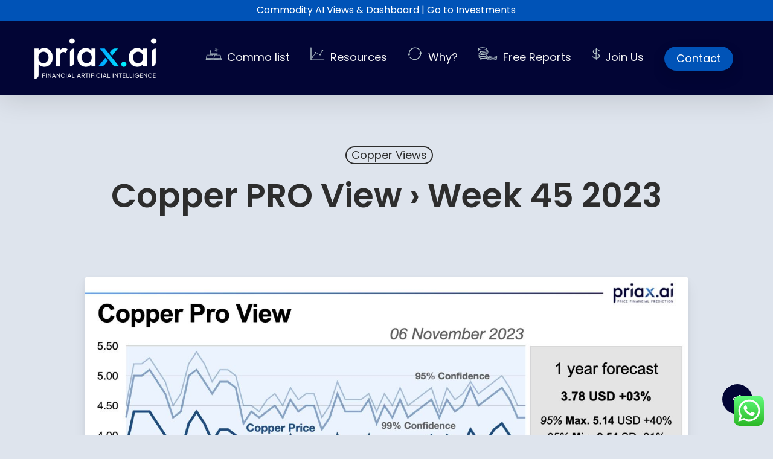

--- FILE ---
content_type: image/svg+xml
request_url: https://priax.ai/wp-content/uploads/2022/06/arrows-mini...svg
body_size: 442
content:
<?xml version="1.0" encoding="utf-8"?>
<!-- Generator: Adobe Illustrator 24.0.3, SVG Export Plug-In . SVG Version: 6.00 Build 0)  -->
<svg version="1.2" baseProfile="tiny" id="Capa_1" xmlns="http://www.w3.org/2000/svg" xmlns:xlink="http://www.w3.org/1999/xlink"
	 x="0px" y="0px" viewBox="0 0 7.5 6.8" xml:space="preserve">
<rect x="-68.7" y="-179.1" display="none" fill="#201A3F" width="268.1" height="259.6"/>
<rect x="-48.8" y="-126.1" display="none" fill="#FFFFFF" width="29.4" height="127.9"/>
<g>
	<path fill="#B2C2C7" d="M0.2,3.3c0,0-0.2,0-0.2,0c0,0,0,0.1,0.1,0.2l0.5,0.9c0,0,0,0.1,0.1,0.2l0.1-0.2l0.5-0.9l0-0.1
		c0,0,0-0.1-0.1-0.1l-0.3,0l0,0.1c0-0.9,0.6-1.9,1.4-2.4C3,0.5,3.9,0.4,4.8,0.8C5.3,1,5.7,1.3,6,1.7c0.1,0.1,0.2,0.1,0.3,0
		c0.1-0.1,0.1-0.2,0-0.3C5.9,1,5.5,0.6,4.9,0.4C4,0,2.8,0.1,1.9,0.7S0.5,2.3,0.5,3.3l0,0l0,0L0.2,3.3z"/>
</g>
<g>
	<path fill="#B2C2C7" d="M7,3.3c0,0,0.2,0,0.2,0c0,0,0-0.1-0.1-0.2L6.6,2.2c0,0,0-0.1-0.1-0.2L6.4,2.2L5.9,3.1l0,0.1
		c0,0,0,0.1,0.1,0.1l0.3,0l0-0.1c0,0.9-0.6,1.9-1.3,2.4C4.2,6.2,3.4,6.3,2.5,5.9C2,5.7,1.6,5.4,1.3,5C1.2,4.9,1.1,4.9,1,5
		C0.9,5.1,0.9,5.2,1,5.3c0.4,0.4,0.8,0.8,1.4,1c0.9,0.4,2.1,0.3,3-0.4s1.4-1.6,1.3-2.6l0,0l0,0L7,3.3z"/>
</g>
</svg>


--- FILE ---
content_type: image/svg+xml
request_url: https://priax.ai/wp-content/uploads/2022/06/gold-mini..svg
body_size: 800
content:
<?xml version="1.0" encoding="utf-8"?>
<!-- Generator: Adobe Illustrator 24.0.3, SVG Export Plug-In . SVG Version: 6.00 Build 0)  -->
<svg version="1.2" baseProfile="tiny" id="Capa_1" xmlns="http://www.w3.org/2000/svg" xmlns:xlink="http://www.w3.org/1999/xlink"
	 x="0px" y="0px" viewBox="0 0 9.9 7.6" xml:space="preserve">
<rect x="-69.5" y="-178.6" display="none" fill="#201A3F" width="268.1" height="259.6"/>
<rect x="-49.6" y="-125.6" display="none" fill="#FFFFFF" width="29.4" height="127.9"/>
<g>
	<g>
		<path fill="#B2C2C7" d="M7.1,1.8L6.9,1.7L6.8,1.9L7.2,4l0,0c0,0,0,0.1,0,0.1c0,0,0,0,0,0H3c0,0,0,0,0,0c0,0,0,0,0-0.1l0.4-2.4
			c0,0,0-0.1,0.1-0.1h2.7l0.3-0.2L6.4,1.2h-3c-0.2,0-0.3,0.1-0.3,0.3L2.7,3.9c0,0.1,0,0.2,0.1,0.3C2.8,4.3,2.9,4.3,3,4.3h4.1
			c0.1,0,0.2,0,0.2-0.1C7.4,4.1,7.5,4,7.4,3.9L7.1,1.8z"/>
	</g>
	<g>
		<path fill="#B2C2C7" d="M7.1,4.3H3c-0.1,0-0.2,0-0.2-0.1C2.7,4.1,2.6,4,2.7,3.9l0.1-0.6h4.5l0.2,0.6c0,0.1,0,0.2-0.1,0.3
			C7.3,4.3,7.2,4.3,7.1,4.3z M3,3.6L2.9,4c0,0,0,0,0,0.1c0,0,0,0,0,0h4.1c0,0,0,0,0,0c0,0,0,0,0-0.1L7.1,3.6H3z"/>
	</g>
</g>
<g>
	<g>
		<path fill="#B2C2C7" d="M4.7,7.5H0.6c-0.1,0-0.2,0-0.2-0.1C0.3,7.3,0.2,7.2,0.3,7.1l0.4-2.4c0-0.2,0.2-0.3,0.3-0.3h3.2
			c0.2,0,0.3,0.1,0.3,0.3L5,7.1c0,0.1,0,0.2-0.1,0.3C4.9,7.5,4.8,7.5,4.7,7.5z M1,4.7C1,4.7,1,4.7,1,4.7L0.5,7.2c0,0,0,0.1,0,0.1
			c0,0,0,0,0,0h4.1c0,0,0,0,0,0c0,0,0,0,0-0.1l0,0L4.3,4.8c0,0,0-0.1-0.1-0.1H1z"/>
	</g>
	<g>
		<path fill="#B2C2C7" d="M4.7,7.5H0.6c-0.1,0-0.2,0-0.2-0.1C0.3,7.3,0.2,7.2,0.3,7.1l0,0l0.2-0.6h4.5L5,7.1c0,0.1,0,0.2-0.1,0.3
			C4.9,7.5,4.8,7.5,4.7,7.5z M0.5,7.2C0.5,7.2,0.5,7.2,0.5,7.2C0.5,7.3,0.6,7.3,0.5,7.2l4.2,0.1c0,0,0,0,0,0c0,0,0,0,0-0.1l0,0
			L4.7,6.8H0.6L0.5,7.2z"/>
	</g>
</g>
<g>
	<g>
		<path fill="#B2C2C7" d="M9.5,7.5H5.4c-0.1,0-0.2,0-0.2-0.1C5.1,7.3,5,7.2,5.1,7.1l0.4-2.4c0-0.2,0.2-0.3,0.3-0.3h3.2
			c0.2,0,0.3,0.1,0.3,0.3l0.4,2.4c0,0.1,0,0.2-0.1,0.3C9.7,7.5,9.6,7.5,9.5,7.5z M5.8,4.7C5.8,4.7,5.8,4.7,5.8,4.7L5.3,7.2
			c0,0,0,0.1,0,0.1c0,0,0,0,0,0h4.1c0,0,0,0,0,0c0,0,0,0,0-0.1l0,0L9.1,4.8c0,0,0-0.1-0.1-0.1H5.8z"/>
	</g>
	<g>
		<path fill="#B2C2C7" d="M9.5,7.5H5.4c-0.1,0-0.2,0-0.2-0.1C5.1,7.3,5,7.2,5.1,7.1l0,0l0.2-0.6h4.4l0.2,0.6c0,0.1,0,0.2-0.1,0.3
			C9.7,7.5,9.6,7.5,9.5,7.5z M5.3,7.2C5.3,7.2,5.3,7.2,5.3,7.2C5.3,7.3,5.4,7.3,5.3,7.2l4.2,0.1c0,0,0,0,0,0c0,0,0,0,0-0.1L9.5,6.8
			h-4L5.3,7.2z"/>
	</g>
</g>
<path fill="#B2C2C7" d="M7.7,1.8L7.7,1.8L7.7,1.8z"/>
<path fill="#B2C2C7" stroke="#B2C2C7" stroke-width="6.312685e-02" stroke-miterlimit="10" d="M7.9,1.1l-0.9,0l0.1-0.9L6.7,1L6,0.5
	l0.4,0.7L5.7,1.7l0.9,0L6.5,2.5l0.4-0.8l0.7,0.5L7.1,1.5L7.9,1.1z M7.4,2L6.9,1.7c0,0,0,0,0,0c0,0,0,0,0,0c0,0,0,0,0,0L6.6,2.2
	l0.1-0.6c0,0,0,0,0,0c0,0,0,0,0,0c0,0,0,0,0,0L6,1.6l0.5-0.2c0,0,0,0,0,0s0,0,0,0L6.2,0.8l0.5,0.3c0,0,0,0,0,0c0,0,0,0,0,0
	c0,0,0,0,0,0l0.3-0.5L7,1.1c0,0,0,0,0,0c0,0,0,0,0,0c0,0,0,0,0,0l0.6,0L7.1,1.4c0,0,0,0,0,0s0,0,0,0L7.4,2z"/>
</svg>


--- FILE ---
content_type: image/svg+xml
request_url: https://priax.ai/wp-content/uploads/2022/06/coins-mini..svg
body_size: 819
content:
<?xml version="1.0" encoding="utf-8"?>
<!-- Generator: Adobe Illustrator 24.0.3, SVG Export Plug-In . SVG Version: 6.00 Build 0)  -->
<svg version="1.2" baseProfile="tiny" id="Capa_1" xmlns="http://www.w3.org/2000/svg" xmlns:xlink="http://www.w3.org/1999/xlink"
	 x="0px" y="0px" viewBox="0 0 9.6 6.7" xml:space="preserve">
<rect x="-69.8" y="-179.1" display="none" fill="#201A3F" width="268.1" height="259.6"/>
<rect x="-49.9" y="-126" display="none" fill="#FFFFFF" width="29.4" height="127.9"/>
<g>
	<g>
		<g>
			<path fill="#B2C2C7" d="M3.1,6.7C2.1,6.7,1,6.4,1,6V5.4c0-0.1,0.1-0.1,0.1-0.1c0.1,0,0.1,0.1,0.1,0.1V6c0,0.1,0.7,0.4,1.8,0.4
				c1.1,0,1.8-0.3,1.8-0.4V5.1C4.8,5,4.9,4.9,5,4.9c0.1,0,0.1,0.1,0.1,0.1V6C5.1,6.4,4.1,6.7,3.1,6.7z"/>
		</g>
		<g>
			<path fill="#B2C2C7" d="M3.1,5.8c-0.4,0-0.8,0-1.2-0.1c-0.1,0-0.1-0.1-0.1-0.2c0-0.1,0.1-0.1,0.2-0.1c0.3,0.1,0.7,0.1,1.1,0.1
				c1.1,0,1.8-0.3,1.8-0.4c0-0.1-0.2-0.2-0.6-0.3c-0.1,0-0.1-0.1-0.1-0.2c0-0.1,0.1-0.1,0.2-0.1c0.6,0.1,0.9,0.3,0.9,0.6
				C5.1,5.5,4.1,5.8,3.1,5.8z"/>
		</g>
	</g>
	<g>
		<g>
			<path fill="#B2C2C7" d="M2.3,5.7c-1,0-2.1-0.2-2.1-0.7V4.1C0.2,4,0.3,4,0.4,4S0.5,4,0.5,4.1V5c0,0.1,0.7,0.4,1.8,0.4
				S4.1,5.1,4.1,5V4.1C4.1,4,4.1,4,4.2,4C4.3,4,4.4,4,4.4,4.1V5C4.4,5.4,3.3,5.7,2.3,5.7z"/>
		</g>
		<g>
			<path fill="#B2C2C7" d="M2.3,4.8c-1,0-2.1-0.2-2.1-0.7C0.2,4,0.3,4,0.4,4S0.5,4,0.5,4.1c0,0.1,0.7,0.4,1.8,0.4s1.8-0.3,1.8-0.4
				C4.1,4,4.1,4,4.2,4C4.3,4,4.4,4,4.4,4.1C4.4,4.5,3.3,4.8,2.3,4.8z"/>
		</g>
	</g>
	<g>
		<g>
			<path fill="#B2C2C7" d="M2.3,4.8c-1,0-2.1-0.2-2.1-0.7V3.2c0-0.1,0.1-0.1,0.1-0.1s0.1,0.1,0.1,0.1v0.9c0,0.1,0.7,0.4,1.8,0.4
				s1.8-0.3,1.8-0.4V3.3c0-0.1,0.1-0.1,0.1-0.1c0.1,0,0.1,0.1,0.1,0.1v0.8C4.4,4.6,3.3,4.8,2.3,4.8z"/>
		</g>
		<g>
			<path fill="#B2C2C7" d="M2.3,3.9c-1,0-2.1-0.2-2.1-0.7C0.2,3,0.5,2.8,1,2.7c0.1,0,0.2,0,0.2,0.1c0,0.1,0,0.1-0.1,0.2
				C0.7,3,0.5,3.2,0.5,3.2c0,0.1,0.7,0.4,1.8,0.4c1.1,0,1.7-0.3,1.8-0.4c0-0.1,0.1-0.1,0.2-0.1c0.1,0,0.1,0.1,0.1,0.2
				C4.2,3.7,3.2,3.9,2.3,3.9z"/>
		</g>
	</g>
	<g>
		<g>
			<path fill="#B2C2C7" d="M3,3.5c-1,0-2.1-0.2-2.1-0.7V2.2C0.9,2.1,1,2,1.1,2s0.1,0.1,0.1,0.1v0.6C1.2,3,1.9,3.2,3,3.2
				C4,3.2,4.7,3,4.7,2.8V1.9c0-0.1,0.1-0.1,0.1-0.1C4.9,1.8,5,1.9,5,1.9v0.9C5,3.3,4,3.5,3,3.5z"/>
		</g>
		<g>
			<path fill="#B2C2C7" d="M3,2.6c-0.8,0-1.5-0.1-1.8-0.4C1,2.2,1,2.1,1.1,2.1C1.1,2,1.2,2,1.3,2C1.5,2.2,2.1,2.4,3,2.4
				c1.1,0,1.8-0.3,1.8-0.4c0-0.1-0.2-0.2-0.7-0.3c-0.1,0-0.1-0.1-0.1-0.2c0-0.1,0.1-0.1,0.2-0.1C4.7,1.5,5,1.7,5,1.9
				C5,2.4,4,2.6,3,2.6z"/>
		</g>
	</g>
	<g>
		<g>
			<path fill="#B2C2C7" d="M2.1,2.3c-1,0-2.1-0.2-2.1-0.7V0.8c0-0.1,0.1-0.1,0.1-0.1s0.1,0.1,0.1,0.1v0.9c0,0.1,0.7,0.4,1.8,0.4
				c1.1,0,1.8-0.3,1.8-0.4V0.8C3.9,0.7,4,0.6,4,0.6c0.1,0,0.1,0.1,0.1,0.1v0.9C4.2,2.1,3.2,2.3,2.1,2.3z"/>
		</g>
		<g>
			<path fill="#B2C2C7" d="M2.1,1.5c-1,0-2.1-0.2-2.1-0.7c0-0.5,1-0.7,2.1-0.7c1,0,2.1,0.2,2.1,0.7C4.2,1.2,3.2,1.5,2.1,1.5z
				 M2.1,0.4C1,0.4,0.4,0.6,0.4,0.8c0,0.1,0.7,0.4,1.8,0.4c1.1,0,1.8-0.3,1.8-0.4C3.9,0.6,3.2,0.4,2.1,0.4z"/>
		</g>
	</g>
	<g>
		<g>
			<path fill="#B2C2C7" d="M7.5,6.5c-1,0-2.1-0.2-2.1-0.7V4.9c0-0.1,0.1-0.1,0.1-0.1c0.1,0,0.1,0.1,0.1,0.1v0.9
				c0,0.1,0.7,0.4,1.8,0.4c1.1,0,1.8-0.3,1.8-0.4V4.9c0-0.1,0.1-0.1,0.1-0.1c0.1,0,0.1,0.1,0.1,0.1v0.9C9.6,6.2,8.5,6.5,7.5,6.5z"/>
		</g>
		<g>
			<path fill="#B2C2C7" d="M7.5,5.6c-1,0-2.1-0.2-2.1-0.7c0-0.5,1-0.7,2.1-0.7c1,0,2.1,0.2,2.1,0.7C9.6,5.3,8.5,5.6,7.5,5.6z
				 M7.5,4.5c-1.1,0-1.8,0.3-1.8,0.4c0,0.1,0.7,0.4,1.8,0.4c1.1,0,1.8-0.3,1.8-0.4C9.3,4.7,8.6,4.5,7.5,4.5z"/>
		</g>
	</g>
</g>
</svg>


--- FILE ---
content_type: image/svg+xml
request_url: https://priax.ai/wp-content/uploads/2022/06/money-mini...svg
body_size: 356
content:
<?xml version="1.0" encoding="utf-8"?>
<!-- Generator: Adobe Illustrator 24.0.3, SVG Export Plug-In . SVG Version: 6.00 Build 0)  -->
<svg version="1.2" baseProfile="tiny" id="Capa_1" xmlns="http://www.w3.org/2000/svg" xmlns:xlink="http://www.w3.org/1999/xlink"
	 x="0px" y="0px" viewBox="0 0 4.1 6.8" xml:space="preserve">
<rect x="-67" y="-179.1" display="none" fill="#201A3F" width="268.1" height="259.6"/>
<rect x="-47.1" y="-126.1" display="none" fill="#FFFFFF" width="29.4" height="127.9"/>
<g>
	<path fill="#B2C2C7" d="M4.1,4.6C4.1,5.5,3.3,6,2.5,6v0.7H2.1V6C1.2,6,0.6,5.7,0.2,5l0.4-0.2C0.8,5.3,1.2,5.5,2,5.6l0-2.1
		C0,3.3,0,0.9,2.1,0.8V0.1h0.4v0.7C3,0.8,3.7,1.1,4,1.7L3.6,1.9C3.4,1.5,3,1.2,2.5,1.2l0,2C2.7,3.3,3,3.3,3.3,3.5
		C4,3.8,4.1,4.5,4.1,4.6z M0.9,2.1C1,2.8,1.5,2.9,2,3l0-1.8C1.5,1.2,0.9,1.5,0.9,2.1z M2.4,5.6c1.6,0,1.6-1.9,0-2V5.6z"/>
</g>
</svg>


--- FILE ---
content_type: image/svg+xml
request_url: https://priax.ai/wp-content/uploads/2022/06/chart-mini.-2.svg
body_size: 413
content:
<?xml version="1.0" encoding="utf-8"?>
<!-- Generator: Adobe Illustrator 24.0.3, SVG Export Plug-In . SVG Version: 6.00 Build 0)  -->
<svg version="1.2" baseProfile="tiny" id="Capa_1" xmlns="http://www.w3.org/2000/svg" xmlns:xlink="http://www.w3.org/1999/xlink"
	 x="0px" y="0px" viewBox="0 0 7.2 6.7" xml:space="preserve">
<rect x="-68.6" y="-179.1" display="none" fill="#201A3F" width="268.1" height="259.6"/>
<rect x="-48.7" y="-126" display="none" fill="#FFFFFF" width="29.4" height="127.9"/>
<g>
	<path fill="#B2C2C7" d="M0.3,0.1c-0.1,0-0.2,0.1-0.2,0.2v6.1c0,0.1,0.1,0.2,0.2,0.2h6.6c0.1,0,0.2-0.1,0.2-0.2s0-0.2-0.2-0.2H0.5
		V0.3C0.5,0.2,0.4,0.1,0.3,0.1z"/>
</g>
<path fill="#B2C2C7" d="M6.1,1.2c-0.2,0-0.4,0.2-0.4,0.4c0,0.1,0.1,0.2,0.1,0.3L4.9,3.5l0,0c-0.1,0-0.1,0-0.2,0.1L3,2.8
	c0-0.2-0.2-0.4-0.4-0.4S2.2,2.6,2.2,2.8c0,0.1,0,0.2,0.1,0.2l-1,1.6H1.2C0.9,4.6,0.8,4.8,0.8,5S1,5.4,1.2,5.4S1.6,5.2,1.6,5
	c0-0.1,0-0.2-0.1-0.3l1-1.6c0.1,0,0.1,0.1,0.2,0.1C2.8,3.2,3,3.1,3,3l1.6,0.8c0,0,0,0,0,0.1c0,0.2,0.3,0.2,0.5,0.2
	c0,0,0.1-0.1,0.1-0.3l0,0l0,0l0,0l0,0c0-0.1,0-0.1-0.1-0.2L6,1.9c0,0,0,0,0.1,0c0.2,0,0.4-0.2,0.4-0.4C6.5,1.4,6.3,1.2,6.1,1.2z"/>
</svg>
